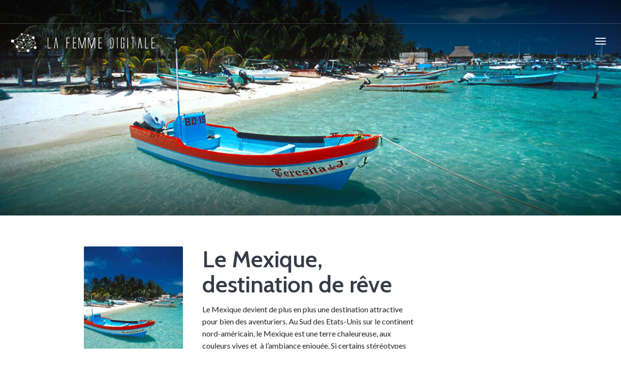

--- FILE ---
content_type: text/html; charset=UTF-8
request_url: http://www.lafemmedigitale.fr/le-mexique-destination-de-reve/
body_size: 15722
content:
<!DOCTYPE html>
<html lang="fr-FR" >
<head>
	<meta charset="UTF-8">
	<meta http-equiv="X-UA-Compatible" content="IE=edge">
	<meta name="viewport" content="width=device-width, initial-scale=1">
	<title>Le Mexique, destination de rêve &#8211; La Femme Digitale</title>
<link data-rocket-prefetch href="https://fonts.googleapis.com" rel="dns-prefetch">
<link data-rocket-preload as="style" href="https://fonts.googleapis.com/css?family=Lato%3A400%2C400italic%2C700%2C700italic%7CCabin%3A600%2C600italic%2C400%2C400italic%2C700%2C700italic&#038;subset=latin%2Clatin-ext&#038;display=swap" rel="preload">
<link href="https://fonts.googleapis.com/css?family=Lato%3A400%2C400italic%2C700%2C700italic%7CCabin%3A600%2C600italic%2C400%2C400italic%2C700%2C700italic&#038;subset=latin%2Clatin-ext&#038;display=swap" media="print" onload="this.media=&#039;all&#039;" rel="stylesheet">
<noscript data-wpr-hosted-gf-parameters=""><link rel="stylesheet" href="https://fonts.googleapis.com/css?family=Lato%3A400%2C400italic%2C700%2C700italic%7CCabin%3A600%2C600italic%2C400%2C400italic%2C700%2C700italic&#038;subset=latin%2Clatin-ext&#038;display=swap"></noscript>
<style id="rocket-critical-css">ul{box-sizing:border-box}.entry-content{counter-reset:footnotes}:root{--wp--preset--font-size--normal:16px;--wp--preset--font-size--huge:42px}html{font-family:sans-serif;-ms-text-size-adjust:100%;-webkit-text-size-adjust:100%}body{margin:0}article,figure,header,nav,section{display:block}a{background:transparent}abbr[title]{border-bottom:1px dotted}h1{font-size:2em;margin:0.67em 0}small{font-size:80%}img{border:0}figure{margin:1em 40px}button,input{color:inherit;font:inherit;margin:0}button{overflow:visible}button{text-transform:none}button{-webkit-appearance:button}button::-moz-focus-inner,input::-moz-focus-inner{border:0;padding:0}input{line-height:normal}*{-webkit-box-sizing:border-box;-moz-box-sizing:border-box;box-sizing:border-box}*:before,*:after{-webkit-box-sizing:border-box;-moz-box-sizing:border-box;box-sizing:border-box}html{font-size:10px}body{font-family:Lato,"Helvetica Neue",Helvetica,Arial,sans-serif;font-size:16px;line-height:1.6;color:#222324;background-color:#ffffff}input,button{font-family:inherit;font-size:inherit;line-height:inherit}a{color:#0db4ff;text-decoration:none}figure{margin:0}img{vertical-align:middle}h1,h2{font-family:Cabin;font-weight:600;line-height:1.1;color:#363c48}h1,h2{margin-top:26px;margin-bottom:13px}h1{font-size:54px}h2{font-size:38px}p{margin:0 0 13px}small{font-size:87%}ul{margin-top:0;margin-bottom:13px}ul ul{margin-bottom:0}abbr[title]{border-bottom:1px dotted #95979c}.container{margin-right:auto;margin-left:auto;padding-left:20px;padding-right:20px}@media (min-width:768px){.container{width:751px}}@media (min-width:992px){.container{width:974px}}@media (min-width:1300px){.container{width:1280px}}.container-fluid{margin-right:auto;margin-left:auto;padding-left:20px;padding-right:20px}.row{margin-left:-20px;margin-right:-20px}.col-md-3,.col-sm-4,.col-md-6,.col-sm-8,.col-xs-12{position:relative;min-height:1px;padding-left:20px;padding-right:20px}.col-xs-12{float:left}.col-xs-12{width:100%}@media (min-width:768px){.col-sm-4,.col-sm-8{float:left}.col-sm-8{width:66.66666667%}.col-sm-4{width:33.33333333%}}@media (min-width:992px){.col-md-3,.col-md-6{float:left}.col-md-6{width:50%}.col-md-3{width:25%}.col-md-pull-6{right:50%}.col-md-push-3{left:25%}}label{display:inline-block;max-width:100%;margin-bottom:5px;font-weight:bold}input[type='text']{display:block;width:100%;height:44px;padding:8px 16px;font-size:16px;line-height:1.6;color:#6c6e73;background-color:#f5f6f6;background-image:none;border:1px solid #e9eaeb;border-radius:3px;-webkit-box-shadow:inset 0 1px 1px rgba(0,0,0,0.075);box-shadow:inset 0 1px 1px rgba(0,0,0,0.075)}button{display:inline-block;margin-bottom:0;font-weight:normal;text-align:center;vertical-align:middle;background-image:none;border:1px solid transparent;white-space:nowrap;padding:8px 16px;font-size:16px;line-height:1.6;border-radius:3px}.collapse{display:none}.caret{display:inline-block;width:0;height:0;margin-left:2px;vertical-align:middle;border-top:4px solid;border-right:4px solid transparent;border-left:4px solid transparent}.dropdown{position:relative}.dropdown-menu{position:absolute;top:100%;left:0;z-index:1000;display:none;float:left;min-width:160px;padding:5px 0;margin:2px 0 0;list-style:none;font-size:16px;text-align:left;background-color:#ffffff;border:1px solid #cccccc;border:1px solid rgba(0,0,0,0.15);border-radius:3px;-webkit-box-shadow:0 6px 12px rgba(0,0,0,0.175);box-shadow:0 6px 12px rgba(0,0,0,0.175);background-clip:padding-box}.dropdown-menu>li>a{display:block;padding:3px 20px;clear:both;font-weight:normal;line-height:1.6;color:#555555;white-space:nowrap}@media (min-width:768px){.navbar-right .dropdown-menu{left:auto;right:0}}.nav{margin-bottom:0;padding-left:0;list-style:none}.nav>li{position:relative;display:block}.nav>li>a{position:relative;display:block;padding:8px 16px}.navbar{position:relative;min-height:72px;margin-bottom:26px;border:1px solid transparent}@media (min-width:768px){.navbar{border-radius:3px}}@media (min-width:768px){.navbar-header{float:left}}.navbar-collapse{overflow-x:visible;padding-right:20px;padding-left:20px;border-top:1px solid transparent;box-shadow:inset 0 1px 0 rgba(255,255,255,0.1);-webkit-overflow-scrolling:touch}@media (min-width:768px){.navbar-collapse{width:auto;border-top:0;box-shadow:none}.navbar-collapse.collapse{display:block!important;height:auto!important;padding-bottom:0;overflow:visible!important}.navbar-fixed-top .navbar-collapse{padding-left:0;padding-right:0}}.navbar-fixed-top .navbar-collapse{max-height:340px}@media (max-width:480px) and (orientation:landscape){.navbar-fixed-top .navbar-collapse{max-height:200px}}.container-fluid>.navbar-header,.container-fluid>.navbar-collapse{margin-right:-20px;margin-left:-20px}@media (min-width:768px){.container-fluid>.navbar-header,.container-fluid>.navbar-collapse{margin-right:0;margin-left:0}}.navbar-fixed-top{position:fixed;right:0;left:0;z-index:1030;-webkit-transform:translate3d(0,0,0);transform:translate3d(0,0,0)}@media (min-width:768px){.navbar-fixed-top{border-radius:0}}.navbar-fixed-top{top:0;border-width:0 0 1px}.navbar-brand{float:left;padding:23px 20px;font-size:20px;line-height:26px;height:72px}@media (min-width:768px){.navbar>.container-fluid .navbar-brand{margin-left:-20px}}.navbar-toggle{position:relative;float:right;margin-right:20px;padding:9px 10px;margin-top:19px;margin-bottom:19px;background-color:transparent;background-image:none;border:1px solid transparent;border-radius:3px}.navbar-toggle .icon-bar{display:block;width:22px;height:2px;border-radius:1px}.navbar-toggle .icon-bar+.icon-bar{margin-top:4px}@media (min-width:768px){.navbar-toggle{display:none}}.navbar-nav{margin:11.5px -20px}.navbar-nav>li>a{padding-top:10px;padding-bottom:10px;line-height:26px}@media (min-width:768px){.navbar-nav{float:left;margin:0}.navbar-nav>li{float:left}.navbar-nav>li>a{padding-top:23px;padding-bottom:23px}.navbar-nav.navbar-right:last-child{margin-right:-20px}}@media (min-width:768px){.navbar-right{float:right!important}}.navbar-nav>li>.dropdown-menu{margin-top:0;border-top-right-radius:0;border-top-left-radius:0}.navbar-default{background-color:#363c48;border-color:#20242b}.navbar-default .navbar-brand{color:#ffffff}.navbar-default .navbar-nav>li>a{color:#ffffff}.navbar-default .navbar-toggle{border-color:transparent}.navbar-default .navbar-toggle .icon-bar{background-color:#ffffff}.navbar-default .navbar-collapse{border-color:#20242b}.well{min-height:20px;padding:19px;margin-bottom:20px;background-color:#e9eaeb;border:1px solid #d7d8d9;border-radius:3px;-webkit-box-shadow:inset 0 1px 1px rgba(0,0,0,0.05);box-shadow:inset 0 1px 1px rgba(0,0,0,0.05)}.well-sm{padding:9px;border-radius:2px}.clearfix:before,.clearfix:after,.container:before,.container:after,.container-fluid:before,.container-fluid:after,.row:before,.row:after,.nav:before,.nav:after,.navbar:before,.navbar:after,.navbar-header:before,.navbar-header:after,.navbar-collapse:before,.navbar-collapse:after{content:" ";display:table}.clearfix:after,.container:after,.container-fluid:after,.row:after,.nav:after,.navbar:after,.navbar-header:after,.navbar-collapse:after{clear:both}@-ms-viewport{width:device-width}.bg-overlay{background:-moz-linear-gradient(top,rgba(0,0,0,0.5) 0,rgba(0,0,0,0) 25%,rgba(0,0,0,0) 70%,rgba(0,0,0,0.6) 100%);background:-webkit-gradient(linear,left top,left bottom,color-stop(0,rgba(0,0,0,0.5)),color-stop(25%,rgba(0,0,0,0)),color-stop(70%,rgba(0,0,0,0)),color-stop(100%,rgba(0,0,0,0.6)));background:-webkit-linear-gradient(top,rgba(0,0,0,0.5) 0,rgba(0,0,0,0) 25%,rgba(0,0,0,0) 70%,rgba(0,0,0,0.6) 100%);background:-o-linear-gradient(top,rgba(0,0,0,0.5) 0,rgba(0,0,0,0) 25%,rgba(0,0,0,0) 70%,rgba(0,0,0,0.6) 100%);background:-ms-linear-gradient(top,rgba(0,0,0,0.5) 0,rgba(0,0,0,0) 25%,rgba(0,0,0,0) 70%,rgba(0,0,0,0.6) 100%);background:linear-gradient(to bottom,rgba(0,0,0,0.5) 0,rgba(0,0,0,0) 25%,rgba(0,0,0,0) 70%,rgba(0,0,0,0.6) 100%);filter:progid:DXImageTransform.Microsoft.gradient(startColorstr='#80000000', endColorstr='#99000000', GradientType=0)}@media (min-width:768px){.navbar-wrapper .navbar{margin-top:20px}}.navbar-wrapper .navbar-fixed-top{margin-top:0}#MainMenu.navbar{top:0}body:not([class*='no-hero-image']) #MainMenu.navbar{background:rgba(0,0,0,0.26)}#MainMenu.navbar #navbar-main .navbar-nav>li>a{border-top:solid 2px transparent}@media (max-width:991px){#MainMenu.navbar .navbar-brand{max-width:75%}}#MainMenu .navbar-extra-top{font-size:14px;border-bottom:1px solid rgba(255,255,255,0.2)}@media (max-width:991px){#MainMenu .navbar-extra-top{display:none;height:0;border-bottom:0}}#MainMenu .navbar-extra-top>.navbar{min-height:48px;border-width:1px;margin-top:0;margin-bottom:0}.card{background:white;border-radius:2px;overflow:hidden;-webkit-box-shadow:0 1px 3px rgba(0,0,0,0.15);box-shadow:0 1px 3px rgba(0,0,0,0.15)}h1.entry-title{margin-top:0;font-size:4rem}@media (min-width:768px){h1.entry-title{font-size:6rem}}.icon-meta{padding:2rem 0 0 4rem;line-height:1.25}.pager .meta-nav-title,.pager .meta-nav-img{display:none}.main{padding-top:4rem;padding-bottom:3rem}@media (min-width:768px){.main{padding-top:8rem;padding-bottom:7rem}}.hero{color:#fff;position:relative;background-color:#6c6e73;background-position:center;background-size:cover;background-repeat:no-repeat}.hero .container{padding-top:0;height:320px}@media (min-width:768px){.hero .container{padding-top:43%;height:640px}}.small-hero.hero .container{max-height:280px;padding-top:0}@media (min-width:768px){.small-hero.hero .container{max-height:445px}}.hero .intro-wrap{position:absolute;bottom:3rem;max-width:711px;padding-right:20px}@media (min-width:992px){.hero .intro-wrap{max-width:934px}}@media (min-width:1300px){.hero .intro-wrap{max-width:1240px}}@media (min-width:768px){.hero .intro-wrap{bottom:5rem;padding-right:0}}body.single-post .entry-thumbnail{margin-bottom:3rem}html{font-size:8px}body{-webkit-font-smoothing:antialiased}.container-fluid{max-width:1280px}.navbar{text-shadow:none;border:none}.navbar-brand{font-size:27px;font-weight:300;padding:16px 20px;line-height:40px}.navbar-brand img{max-height:40px;width:auto!important;height:auto!important;vertical-align:middle}.navbar .navbar-collapse{border-top-color:rgba(0,0,0,0.2);-webkit-box-shadow:none;box-shadow:none}.navbar .dropdown-menu{border:none;min-width:22rem}.navbar .dropdown-menu>li>a{background-color:transparent;font-size:14px;white-space:normal}.navbar-toggle{-webkit-box-shadow:none;box-shadow:none}.navbar-default .dropdown-menu{background-color:#2b3039}.navbar-default .dropdown-menu>li>a{color:#ffffff}@media (min-width:768px){.navbar-right>li .dropdown-menu{left:0}}div:not([class*='navbar-wrapper'])>.navbar{min-height:58px;border-width:1px}.navbar .dropdown-toggle .caret{display:none}.navbar .dropdown-toggle:after{position:relative;display:inline-block;content:" ";width:0;height:0;border-color:transparent;border-style:solid;border-width:4px 4px 0 4px;border-top-color:#ffffff;margin:11px 0 0 4px;left:4px;top:-4px}button{border:none;text-shadow:none;padding-bottom:10px;-webkit-box-shadow:inset 0 -3px 0 rgba(0,0,0,0.2);box-shadow:inset 0 -3px 0 rgba(0,0,0,0.2)}p{margin:0 0 20.8px}img{max-width:100%;height:auto}label{font-size:14px;font-weight:normal}input[type='text'],input[type='text']{-webkit-box-shadow:inset 0 1px 1px rgba(0,0,0,0.035);box-shadow:inset 0 1px 1px rgba(0,0,0,0.035)}.dropdown-menu{-webkit-box-shadow:0 7px 10px rgba(0,0,0,0.2);box-shadow:0 7px 10px rgba(0,0,0,0.2)}.dropdown-menu{padding:0;margin-top:0;font-size:14px}.dropdown-menu>li>a{padding:8px 16px}@media (max-width:1299px){#MainMenu .container-fluid{max-width:1299px}.navbar>.container-fluid.collapse-md .navbar-brand{margin-left:0}.collapse-md.container-fluid>.navbar-header,.collapse-md.container-fluid>.navbar-collapse{margin-left:-20px;margin-right:-20px}.collapse-md .navbar-header{float:none}.collapse-md .navbar-right{float:none!important}.collapse-md .navbar-toggle{display:block}.collapse-md .navbar-collapse{border-top:1px solid transparent;box-shadow:inset 0 1px 0 rgba(255,255,255,0.1)}.collapse-md .navbar-collapse.collapse{display:none!important}#MainMenu .collapse-md .navbar-collapse{background:#363c48}.collapse-md .navbar-nav{float:none!important;margin-top:7.5px}.collapse-md .navbar-nav>li{float:none}.collapse-md .navbar-nav,.collapse-md .navbar-nav>li>a{padding-top:10px;padding-bottom:10px}}img[class*="wp-image-"]{margin-top:1rem;margin-bottom:1rem}.hentry{margin:0 0 1.5em}.form-allowed-tags-wrapper{display:none}</style><link rel="preload" data-rocket-preload as="image" href="http://www.lafemmedigitale.fr/wp-content/uploads/2016/10/Les-sites-touristiques-majeurs-mexique.jpg" fetchpriority="high">
	<link rel="profile" href="http://gmpg.org/xfn/11">
	<link rel="pingback" href="http://www.lafemmedigitale.fr/xmlrpc.php">
	<link rel="shortcut icon" href="http://www.lafemmedigitale.fr/wp-content/uploads/2016/10/favicon-lafemmedigitale.jpg">
	<link rel="apple-touch-icon-precomposed" href="">
	<meta name='robots' content='index, follow, max-image-preview:large, max-snippet:-1, max-video-preview:-1' />

	<!-- This site is optimized with the Yoast SEO plugin v26.7 - https://yoast.com/wordpress/plugins/seo/ -->
	<link rel="canonical" href="http://www.lafemmedigitale.fr/le-mexique-destination-de-reve/" />
	<meta property="og:locale" content="fr_FR" />
	<meta property="og:type" content="article" />
	<meta property="og:title" content="Le Mexique, destination de rêve &#8211; La Femme Digitale" />
	<meta property="og:description" content="Le Mexique devient de plus en plus une destination attractive pour bien des aventuriers. Au Sud des Etats-Unis sur le continent nord-américain, le Mexique est une terre chaleureuse, aux couleurs vives et  à l’ambiance enjouée. Si certains stéréotypes sont avérés, tels que les spécialités culinaires au goût qui réveillera les papilles les plus endormies, ou encore les grandes plages dont &hellip;" />
	<meta property="og:url" content="http://www.lafemmedigitale.fr/le-mexique-destination-de-reve/" />
	<meta property="og:site_name" content="La Femme Digitale" />
	<meta property="article:published_time" content="2016-09-09T17:00:18+00:00" />
	<meta property="article:modified_time" content="2016-10-13T09:43:02+00:00" />
	<meta property="og:image" content="http://www.lafemmedigitale.fr/wp-content/uploads/2016/10/Les-sites-touristiques-majeurs-mexique.jpg" />
	<meta property="og:image:width" content="1200" />
	<meta property="og:image:height" content="815" />
	<meta property="og:image:type" content="image/jpeg" />
	<meta name="author" content="admin" />
	<meta name="twitter:card" content="summary_large_image" />
	<meta name="twitter:label1" content="Écrit par" />
	<meta name="twitter:data1" content="admin" />
	<meta name="twitter:label2" content="Durée de lecture estimée" />
	<meta name="twitter:data2" content="3 minutes" />
	<script type="application/ld+json" class="yoast-schema-graph">{"@context":"https://schema.org","@graph":[{"@type":"Article","@id":"http://www.lafemmedigitale.fr/le-mexique-destination-de-reve/#article","isPartOf":{"@id":"http://www.lafemmedigitale.fr/le-mexique-destination-de-reve/"},"author":{"name":"admin","@id":"http://www.lafemmedigitale.fr/#/schema/person/0b98ba8462b5955f7c8e64be5c09febb"},"headline":"Le Mexique, destination de rêve","datePublished":"2016-09-09T17:00:18+00:00","dateModified":"2016-10-13T09:43:02+00:00","mainEntityOfPage":{"@id":"http://www.lafemmedigitale.fr/le-mexique-destination-de-reve/"},"wordCount":616,"commentCount":0,"image":{"@id":"http://www.lafemmedigitale.fr/le-mexique-destination-de-reve/#primaryimage"},"thumbnailUrl":"http://www.lafemmedigitale.fr/wp-content/uploads/2016/10/Les-sites-touristiques-majeurs-mexique.jpg","articleSection":["Mexique"],"inLanguage":"fr-FR","potentialAction":[{"@type":"CommentAction","name":"Comment","target":["http://www.lafemmedigitale.fr/le-mexique-destination-de-reve/#respond"]}]},{"@type":"WebPage","@id":"http://www.lafemmedigitale.fr/le-mexique-destination-de-reve/","url":"http://www.lafemmedigitale.fr/le-mexique-destination-de-reve/","name":"Le Mexique, destination de rêve &#8211; La Femme Digitale","isPartOf":{"@id":"http://www.lafemmedigitale.fr/#website"},"primaryImageOfPage":{"@id":"http://www.lafemmedigitale.fr/le-mexique-destination-de-reve/#primaryimage"},"image":{"@id":"http://www.lafemmedigitale.fr/le-mexique-destination-de-reve/#primaryimage"},"thumbnailUrl":"http://www.lafemmedigitale.fr/wp-content/uploads/2016/10/Les-sites-touristiques-majeurs-mexique.jpg","datePublished":"2016-09-09T17:00:18+00:00","dateModified":"2016-10-13T09:43:02+00:00","author":{"@id":"http://www.lafemmedigitale.fr/#/schema/person/0b98ba8462b5955f7c8e64be5c09febb"},"breadcrumb":{"@id":"http://www.lafemmedigitale.fr/le-mexique-destination-de-reve/#breadcrumb"},"inLanguage":"fr-FR","potentialAction":[{"@type":"ReadAction","target":["http://www.lafemmedigitale.fr/le-mexique-destination-de-reve/"]}]},{"@type":"ImageObject","inLanguage":"fr-FR","@id":"http://www.lafemmedigitale.fr/le-mexique-destination-de-reve/#primaryimage","url":"http://www.lafemmedigitale.fr/wp-content/uploads/2016/10/Les-sites-touristiques-majeurs-mexique.jpg","contentUrl":"http://www.lafemmedigitale.fr/wp-content/uploads/2016/10/Les-sites-touristiques-majeurs-mexique.jpg","width":1200,"height":815,"caption":"les-sites-touristiques-majeurs-mexique"},{"@type":"BreadcrumbList","@id":"http://www.lafemmedigitale.fr/le-mexique-destination-de-reve/#breadcrumb","itemListElement":[{"@type":"ListItem","position":1,"name":"Accueil","item":"http://www.lafemmedigitale.fr/"},{"@type":"ListItem","position":2,"name":"Le Mexique, destination de rêve"}]},{"@type":"WebSite","@id":"http://www.lafemmedigitale.fr/#website","url":"http://www.lafemmedigitale.fr/","name":"La Femme Digitale","description":"Une femme. Un blog. Des voyages...","potentialAction":[{"@type":"SearchAction","target":{"@type":"EntryPoint","urlTemplate":"http://www.lafemmedigitale.fr/?s={search_term_string}"},"query-input":{"@type":"PropertyValueSpecification","valueRequired":true,"valueName":"search_term_string"}}],"inLanguage":"fr-FR"},{"@type":"Person","@id":"http://www.lafemmedigitale.fr/#/schema/person/0b98ba8462b5955f7c8e64be5c09febb","name":"admin","image":{"@type":"ImageObject","inLanguage":"fr-FR","@id":"http://www.lafemmedigitale.fr/#/schema/person/image/","url":"https://secure.gravatar.com/avatar/1d0f38270dbbebe841236e009c1e5e7070c1f664b213662987999ebe5bb62aa7?s=96&d=mm&r=g","contentUrl":"https://secure.gravatar.com/avatar/1d0f38270dbbebe841236e009c1e5e7070c1f664b213662987999ebe5bb62aa7?s=96&d=mm&r=g","caption":"admin"}}]}</script>
	<!-- / Yoast SEO plugin. -->


<link rel='dns-prefetch' href='//cdnjs.cloudflare.com' />
<link rel='dns-prefetch' href='//fonts.googleapis.com' />
<link href='https://fonts.gstatic.com' crossorigin rel='preconnect' />
<link rel="alternate" type="application/rss+xml" title="La Femme Digitale &raquo; Flux" href="http://www.lafemmedigitale.fr/feed/" />
<link rel="alternate" type="application/rss+xml" title="La Femme Digitale &raquo; Flux des commentaires" href="http://www.lafemmedigitale.fr/comments/feed/" />
<link rel="alternate" type="application/rss+xml" title="La Femme Digitale &raquo; Le Mexique, destination de rêve Flux des commentaires" href="http://www.lafemmedigitale.fr/le-mexique-destination-de-reve/feed/" />
<link rel="alternate" type="application/json+oembed" href="http://www.lafemmedigitale.fr/wp-json/oembed/1.0/embed?url=http%3A%2F%2Fwww.lafemmedigitale.fr%2Fle-mexique-destination-de-reve%2F" />
<link rel="alternate" type="text/xml+oembed" href="http://www.lafemmedigitale.fr/wp-json/oembed/1.0/embed?url=http%3A%2F%2Fwww.lafemmedigitale.fr%2Fle-mexique-destination-de-reve%2F&#038;format=xml" />
<style id='wp-img-auto-sizes-contain-inline-css' type='text/css'>
img:is([sizes=auto i],[sizes^="auto," i]){contain-intrinsic-size:3000px 1500px}
/*# sourceURL=wp-img-auto-sizes-contain-inline-css */
</style>
<link data-minify="1" rel='preload'  href='http://www.lafemmedigitale.fr/wp-content/cache/min/1/wp-content/plugins/destinations/assets/css/destinations-font.css?ver=1718688652' data-rocket-async="style" as="style" onload="this.onload=null;this.rel='stylesheet'" onerror="this.removeAttribute('data-rocket-async')"  type='text/css' media='all' />
<link data-minify="1" rel='preload'  href='http://www.lafemmedigitale.fr/wp-content/cache/min/1/wp-content/plugins/destinations/assets/css/destinations.css?ver=1718688652' data-rocket-async="style" as="style" onload="this.onload=null;this.rel='stylesheet'" onerror="this.removeAttribute('data-rocket-async')"  type='text/css' media='all' />
<link data-minify="1" rel='preload'  href='http://www.lafemmedigitale.fr/wp-content/cache/min/1/ajax/libs/font-awesome/4.7.0/css/font-awesome.min.css?ver=1718688652' data-rocket-async="style" as="style" onload="this.onload=null;this.rel='stylesheet'" onerror="this.removeAttribute('data-rocket-async')"  type='text/css' media='all' />
<style id='wp-emoji-styles-inline-css' type='text/css'>

	img.wp-smiley, img.emoji {
		display: inline !important;
		border: none !important;
		box-shadow: none !important;
		height: 1em !important;
		width: 1em !important;
		margin: 0 0.07em !important;
		vertical-align: -0.1em !important;
		background: none !important;
		padding: 0 !important;
	}
/*# sourceURL=wp-emoji-styles-inline-css */
</style>
<style id='wp-block-library-inline-css' type='text/css'>
:root{--wp-block-synced-color:#7a00df;--wp-block-synced-color--rgb:122,0,223;--wp-bound-block-color:var(--wp-block-synced-color);--wp-editor-canvas-background:#ddd;--wp-admin-theme-color:#007cba;--wp-admin-theme-color--rgb:0,124,186;--wp-admin-theme-color-darker-10:#006ba1;--wp-admin-theme-color-darker-10--rgb:0,107,160.5;--wp-admin-theme-color-darker-20:#005a87;--wp-admin-theme-color-darker-20--rgb:0,90,135;--wp-admin-border-width-focus:2px}@media (min-resolution:192dpi){:root{--wp-admin-border-width-focus:1.5px}}.wp-element-button{cursor:pointer}:root .has-very-light-gray-background-color{background-color:#eee}:root .has-very-dark-gray-background-color{background-color:#313131}:root .has-very-light-gray-color{color:#eee}:root .has-very-dark-gray-color{color:#313131}:root .has-vivid-green-cyan-to-vivid-cyan-blue-gradient-background{background:linear-gradient(135deg,#00d084,#0693e3)}:root .has-purple-crush-gradient-background{background:linear-gradient(135deg,#34e2e4,#4721fb 50%,#ab1dfe)}:root .has-hazy-dawn-gradient-background{background:linear-gradient(135deg,#faaca8,#dad0ec)}:root .has-subdued-olive-gradient-background{background:linear-gradient(135deg,#fafae1,#67a671)}:root .has-atomic-cream-gradient-background{background:linear-gradient(135deg,#fdd79a,#004a59)}:root .has-nightshade-gradient-background{background:linear-gradient(135deg,#330968,#31cdcf)}:root .has-midnight-gradient-background{background:linear-gradient(135deg,#020381,#2874fc)}:root{--wp--preset--font-size--normal:16px;--wp--preset--font-size--huge:42px}.has-regular-font-size{font-size:1em}.has-larger-font-size{font-size:2.625em}.has-normal-font-size{font-size:var(--wp--preset--font-size--normal)}.has-huge-font-size{font-size:var(--wp--preset--font-size--huge)}.has-text-align-center{text-align:center}.has-text-align-left{text-align:left}.has-text-align-right{text-align:right}.has-fit-text{white-space:nowrap!important}#end-resizable-editor-section{display:none}.aligncenter{clear:both}.items-justified-left{justify-content:flex-start}.items-justified-center{justify-content:center}.items-justified-right{justify-content:flex-end}.items-justified-space-between{justify-content:space-between}.screen-reader-text{border:0;clip-path:inset(50%);height:1px;margin:-1px;overflow:hidden;padding:0;position:absolute;width:1px;word-wrap:normal!important}.screen-reader-text:focus{background-color:#ddd;clip-path:none;color:#444;display:block;font-size:1em;height:auto;left:5px;line-height:normal;padding:15px 23px 14px;text-decoration:none;top:5px;width:auto;z-index:100000}html :where(.has-border-color){border-style:solid}html :where([style*=border-top-color]){border-top-style:solid}html :where([style*=border-right-color]){border-right-style:solid}html :where([style*=border-bottom-color]){border-bottom-style:solid}html :where([style*=border-left-color]){border-left-style:solid}html :where([style*=border-width]){border-style:solid}html :where([style*=border-top-width]){border-top-style:solid}html :where([style*=border-right-width]){border-right-style:solid}html :where([style*=border-bottom-width]){border-bottom-style:solid}html :where([style*=border-left-width]){border-left-style:solid}html :where(img[class*=wp-image-]){height:auto;max-width:100%}:where(figure){margin:0 0 1em}html :where(.is-position-sticky){--wp-admin--admin-bar--position-offset:var(--wp-admin--admin-bar--height,0px)}@media screen and (max-width:600px){html :where(.is-position-sticky){--wp-admin--admin-bar--position-offset:0px}}

/*# sourceURL=wp-block-library-inline-css */
</style><style id='global-styles-inline-css' type='text/css'>
:root{--wp--preset--aspect-ratio--square: 1;--wp--preset--aspect-ratio--4-3: 4/3;--wp--preset--aspect-ratio--3-4: 3/4;--wp--preset--aspect-ratio--3-2: 3/2;--wp--preset--aspect-ratio--2-3: 2/3;--wp--preset--aspect-ratio--16-9: 16/9;--wp--preset--aspect-ratio--9-16: 9/16;--wp--preset--color--black: #000000;--wp--preset--color--cyan-bluish-gray: #abb8c3;--wp--preset--color--white: #ffffff;--wp--preset--color--pale-pink: #f78da7;--wp--preset--color--vivid-red: #cf2e2e;--wp--preset--color--luminous-vivid-orange: #ff6900;--wp--preset--color--luminous-vivid-amber: #fcb900;--wp--preset--color--light-green-cyan: #7bdcb5;--wp--preset--color--vivid-green-cyan: #00d084;--wp--preset--color--pale-cyan-blue: #8ed1fc;--wp--preset--color--vivid-cyan-blue: #0693e3;--wp--preset--color--vivid-purple: #9b51e0;--wp--preset--gradient--vivid-cyan-blue-to-vivid-purple: linear-gradient(135deg,rgb(6,147,227) 0%,rgb(155,81,224) 100%);--wp--preset--gradient--light-green-cyan-to-vivid-green-cyan: linear-gradient(135deg,rgb(122,220,180) 0%,rgb(0,208,130) 100%);--wp--preset--gradient--luminous-vivid-amber-to-luminous-vivid-orange: linear-gradient(135deg,rgb(252,185,0) 0%,rgb(255,105,0) 100%);--wp--preset--gradient--luminous-vivid-orange-to-vivid-red: linear-gradient(135deg,rgb(255,105,0) 0%,rgb(207,46,46) 100%);--wp--preset--gradient--very-light-gray-to-cyan-bluish-gray: linear-gradient(135deg,rgb(238,238,238) 0%,rgb(169,184,195) 100%);--wp--preset--gradient--cool-to-warm-spectrum: linear-gradient(135deg,rgb(74,234,220) 0%,rgb(151,120,209) 20%,rgb(207,42,186) 40%,rgb(238,44,130) 60%,rgb(251,105,98) 80%,rgb(254,248,76) 100%);--wp--preset--gradient--blush-light-purple: linear-gradient(135deg,rgb(255,206,236) 0%,rgb(152,150,240) 100%);--wp--preset--gradient--blush-bordeaux: linear-gradient(135deg,rgb(254,205,165) 0%,rgb(254,45,45) 50%,rgb(107,0,62) 100%);--wp--preset--gradient--luminous-dusk: linear-gradient(135deg,rgb(255,203,112) 0%,rgb(199,81,192) 50%,rgb(65,88,208) 100%);--wp--preset--gradient--pale-ocean: linear-gradient(135deg,rgb(255,245,203) 0%,rgb(182,227,212) 50%,rgb(51,167,181) 100%);--wp--preset--gradient--electric-grass: linear-gradient(135deg,rgb(202,248,128) 0%,rgb(113,206,126) 100%);--wp--preset--gradient--midnight: linear-gradient(135deg,rgb(2,3,129) 0%,rgb(40,116,252) 100%);--wp--preset--font-size--small: 13px;--wp--preset--font-size--medium: 20px;--wp--preset--font-size--large: 36px;--wp--preset--font-size--x-large: 42px;--wp--preset--spacing--20: 0.44rem;--wp--preset--spacing--30: 0.67rem;--wp--preset--spacing--40: 1rem;--wp--preset--spacing--50: 1.5rem;--wp--preset--spacing--60: 2.25rem;--wp--preset--spacing--70: 3.38rem;--wp--preset--spacing--80: 5.06rem;--wp--preset--shadow--natural: 6px 6px 9px rgba(0, 0, 0, 0.2);--wp--preset--shadow--deep: 12px 12px 50px rgba(0, 0, 0, 0.4);--wp--preset--shadow--sharp: 6px 6px 0px rgba(0, 0, 0, 0.2);--wp--preset--shadow--outlined: 6px 6px 0px -3px rgb(255, 255, 255), 6px 6px rgb(0, 0, 0);--wp--preset--shadow--crisp: 6px 6px 0px rgb(0, 0, 0);}:where(.is-layout-flex){gap: 0.5em;}:where(.is-layout-grid){gap: 0.5em;}body .is-layout-flex{display: flex;}.is-layout-flex{flex-wrap: wrap;align-items: center;}.is-layout-flex > :is(*, div){margin: 0;}body .is-layout-grid{display: grid;}.is-layout-grid > :is(*, div){margin: 0;}:where(.wp-block-columns.is-layout-flex){gap: 2em;}:where(.wp-block-columns.is-layout-grid){gap: 2em;}:where(.wp-block-post-template.is-layout-flex){gap: 1.25em;}:where(.wp-block-post-template.is-layout-grid){gap: 1.25em;}.has-black-color{color: var(--wp--preset--color--black) !important;}.has-cyan-bluish-gray-color{color: var(--wp--preset--color--cyan-bluish-gray) !important;}.has-white-color{color: var(--wp--preset--color--white) !important;}.has-pale-pink-color{color: var(--wp--preset--color--pale-pink) !important;}.has-vivid-red-color{color: var(--wp--preset--color--vivid-red) !important;}.has-luminous-vivid-orange-color{color: var(--wp--preset--color--luminous-vivid-orange) !important;}.has-luminous-vivid-amber-color{color: var(--wp--preset--color--luminous-vivid-amber) !important;}.has-light-green-cyan-color{color: var(--wp--preset--color--light-green-cyan) !important;}.has-vivid-green-cyan-color{color: var(--wp--preset--color--vivid-green-cyan) !important;}.has-pale-cyan-blue-color{color: var(--wp--preset--color--pale-cyan-blue) !important;}.has-vivid-cyan-blue-color{color: var(--wp--preset--color--vivid-cyan-blue) !important;}.has-vivid-purple-color{color: var(--wp--preset--color--vivid-purple) !important;}.has-black-background-color{background-color: var(--wp--preset--color--black) !important;}.has-cyan-bluish-gray-background-color{background-color: var(--wp--preset--color--cyan-bluish-gray) !important;}.has-white-background-color{background-color: var(--wp--preset--color--white) !important;}.has-pale-pink-background-color{background-color: var(--wp--preset--color--pale-pink) !important;}.has-vivid-red-background-color{background-color: var(--wp--preset--color--vivid-red) !important;}.has-luminous-vivid-orange-background-color{background-color: var(--wp--preset--color--luminous-vivid-orange) !important;}.has-luminous-vivid-amber-background-color{background-color: var(--wp--preset--color--luminous-vivid-amber) !important;}.has-light-green-cyan-background-color{background-color: var(--wp--preset--color--light-green-cyan) !important;}.has-vivid-green-cyan-background-color{background-color: var(--wp--preset--color--vivid-green-cyan) !important;}.has-pale-cyan-blue-background-color{background-color: var(--wp--preset--color--pale-cyan-blue) !important;}.has-vivid-cyan-blue-background-color{background-color: var(--wp--preset--color--vivid-cyan-blue) !important;}.has-vivid-purple-background-color{background-color: var(--wp--preset--color--vivid-purple) !important;}.has-black-border-color{border-color: var(--wp--preset--color--black) !important;}.has-cyan-bluish-gray-border-color{border-color: var(--wp--preset--color--cyan-bluish-gray) !important;}.has-white-border-color{border-color: var(--wp--preset--color--white) !important;}.has-pale-pink-border-color{border-color: var(--wp--preset--color--pale-pink) !important;}.has-vivid-red-border-color{border-color: var(--wp--preset--color--vivid-red) !important;}.has-luminous-vivid-orange-border-color{border-color: var(--wp--preset--color--luminous-vivid-orange) !important;}.has-luminous-vivid-amber-border-color{border-color: var(--wp--preset--color--luminous-vivid-amber) !important;}.has-light-green-cyan-border-color{border-color: var(--wp--preset--color--light-green-cyan) !important;}.has-vivid-green-cyan-border-color{border-color: var(--wp--preset--color--vivid-green-cyan) !important;}.has-pale-cyan-blue-border-color{border-color: var(--wp--preset--color--pale-cyan-blue) !important;}.has-vivid-cyan-blue-border-color{border-color: var(--wp--preset--color--vivid-cyan-blue) !important;}.has-vivid-purple-border-color{border-color: var(--wp--preset--color--vivid-purple) !important;}.has-vivid-cyan-blue-to-vivid-purple-gradient-background{background: var(--wp--preset--gradient--vivid-cyan-blue-to-vivid-purple) !important;}.has-light-green-cyan-to-vivid-green-cyan-gradient-background{background: var(--wp--preset--gradient--light-green-cyan-to-vivid-green-cyan) !important;}.has-luminous-vivid-amber-to-luminous-vivid-orange-gradient-background{background: var(--wp--preset--gradient--luminous-vivid-amber-to-luminous-vivid-orange) !important;}.has-luminous-vivid-orange-to-vivid-red-gradient-background{background: var(--wp--preset--gradient--luminous-vivid-orange-to-vivid-red) !important;}.has-very-light-gray-to-cyan-bluish-gray-gradient-background{background: var(--wp--preset--gradient--very-light-gray-to-cyan-bluish-gray) !important;}.has-cool-to-warm-spectrum-gradient-background{background: var(--wp--preset--gradient--cool-to-warm-spectrum) !important;}.has-blush-light-purple-gradient-background{background: var(--wp--preset--gradient--blush-light-purple) !important;}.has-blush-bordeaux-gradient-background{background: var(--wp--preset--gradient--blush-bordeaux) !important;}.has-luminous-dusk-gradient-background{background: var(--wp--preset--gradient--luminous-dusk) !important;}.has-pale-ocean-gradient-background{background: var(--wp--preset--gradient--pale-ocean) !important;}.has-electric-grass-gradient-background{background: var(--wp--preset--gradient--electric-grass) !important;}.has-midnight-gradient-background{background: var(--wp--preset--gradient--midnight) !important;}.has-small-font-size{font-size: var(--wp--preset--font-size--small) !important;}.has-medium-font-size{font-size: var(--wp--preset--font-size--medium) !important;}.has-large-font-size{font-size: var(--wp--preset--font-size--large) !important;}.has-x-large-font-size{font-size: var(--wp--preset--font-size--x-large) !important;}
/*# sourceURL=global-styles-inline-css */
</style>

<style id='classic-theme-styles-inline-css' type='text/css'>
/*! This file is auto-generated */
.wp-block-button__link{color:#fff;background-color:#32373c;border-radius:9999px;box-shadow:none;text-decoration:none;padding:calc(.667em + 2px) calc(1.333em + 2px);font-size:1.125em}.wp-block-file__button{background:#32373c;color:#fff;text-decoration:none}
/*# sourceURL=/wp-includes/css/classic-themes.min.css */
</style>
<link data-minify="1" rel='preload'  href='http://www.lafemmedigitale.fr/wp-content/cache/min/1/wp-content/plugins/anti-spam/assets/css/admin-bar.css?ver=1718688652' data-rocket-async="style" as="style" onload="this.onload=null;this.rel='stylesheet'" onerror="this.removeAttribute('data-rocket-async')"  type='text/css' media='all' />
<link data-minify="1" rel='preload'  href='http://www.lafemmedigitale.fr/wp-content/cache/min/1/wp-content/themes/parallelus-go-explore/assets/css/owl-carousel.css?ver=1718688652' data-rocket-async="style" as="style" onload="this.onload=null;this.rel='stylesheet'" onerror="this.removeAttribute('data-rocket-async')"  type='text/css' media='all' />
<link data-minify="1" rel='preload'  href='http://www.lafemmedigitale.fr/wp-content/cache/min/1/wp-content/themes/parallelus-go-explore/assets/css/bootstrap.min.css?ver=1718688652' data-rocket-async="style" as="style" onload="this.onload=null;this.rel='stylesheet'" onerror="this.removeAttribute('data-rocket-async')"  type='text/css' media='all' />
<link data-minify="1" rel='preload'  href='http://www.lafemmedigitale.fr/wp-content/cache/min/1/wp-content/themes/parallelus-go-explore/style.css?ver=1718688652' data-rocket-async="style" as="style" onload="this.onload=null;this.rel='stylesheet'" onerror="this.removeAttribute('data-rocket-async')"  type='text/css' media='all' />
<style id='theme-style-inline-css' type='text/css'>
body { font-family: Lato;font-weight: 400;font-size: 16px; }h1, h2, h3, h4, h5, h6, .h1, .h2, .h3, .h4, .h5, .h6, .search-result .search-title, .widget-title { font-family: Cabin;font-weight: 600; }
/*# sourceURL=theme-style-inline-css */
</style>


<script type="text/javascript" src="http://www.lafemmedigitale.fr/wp-includes/js/jquery/jquery.min.js?ver=3.7.1" id="jquery-core-js"></script>


<link rel="https://api.w.org/" href="http://www.lafemmedigitale.fr/wp-json/" /><link rel="alternate" title="JSON" type="application/json" href="http://www.lafemmedigitale.fr/wp-json/wp/v2/posts/81" /><link rel="EditURI" type="application/rsd+xml" title="RSD" href="http://www.lafemmedigitale.fr/xmlrpc.php?rsd" />
<meta name="generator" content="WordPress 6.9" />
<link rel='shortlink' href='http://www.lafemmedigitale.fr/?p=81' />
<style type="text/css">.recentcomments a{display:inline !important;padding:0 !important;margin:0 !important;}</style><!-- All in one Favicon 4.8 --><link rel="icon" href="http://www.lafemmedigitale.fr/wp-content/uploads/2016/10/favicon-lafemmedigitale.jpg" type="image/png"/>
<link rel='canonical' href='http://www.lafemmedigitale.fr/le-mexique-destination-de-reve/' />
<noscript><style id="rocket-lazyload-nojs-css">.rll-youtube-player, [data-lazy-src]{display:none !important;}</style></noscript><script>
/*! loadCSS rel=preload polyfill. [c]2017 Filament Group, Inc. MIT License */
(function(w){"use strict";if(!w.loadCSS){w.loadCSS=function(){}}
var rp=loadCSS.relpreload={};rp.support=(function(){var ret;try{ret=w.document.createElement("link").relList.supports("preload")}catch(e){ret=!1}
return function(){return ret}})();rp.bindMediaToggle=function(link){var finalMedia=link.media||"all";function enableStylesheet(){link.media=finalMedia}
if(link.addEventListener){link.addEventListener("load",enableStylesheet)}else if(link.attachEvent){link.attachEvent("onload",enableStylesheet)}
setTimeout(function(){link.rel="stylesheet";link.media="only x"});setTimeout(enableStylesheet,3000)};rp.poly=function(){if(rp.support()){return}
var links=w.document.getElementsByTagName("link");for(var i=0;i<links.length;i++){var link=links[i];if(link.rel==="preload"&&link.getAttribute("as")==="style"&&!link.getAttribute("data-loadcss")){link.setAttribute("data-loadcss",!0);rp.bindMediaToggle(link)}}};if(!rp.support()){rp.poly();var run=w.setInterval(rp.poly,500);if(w.addEventListener){w.addEventListener("load",function(){rp.poly();w.clearInterval(run)})}else if(w.attachEvent){w.attachEvent("onload",function(){rp.poly();w.clearInterval(run)})}}
if(typeof exports!=="undefined"){exports.loadCSS=loadCSS}
else{w.loadCSS=loadCSS}}(typeof global!=="undefined"?global:this))
</script><style id="rocket-lazyrender-inline-css">[data-wpr-lazyrender] {content-visibility: auto;}</style><meta name="generator" content="WP Rocket 3.20.3" data-wpr-features="wpr_defer_js wpr_minify_concatenate_js wpr_async_css wpr_lazyload_images wpr_lazyload_iframes wpr_preconnect_external_domains wpr_automatic_lazy_rendering wpr_oci wpr_minify_css wpr_desktop" /></head>

<body class="wp-singular post-template-default single single-post postid-81 single-format-standard wp-theme-parallelus-go-explore">
	
	<div  id="top"></div>

	<!-- Navigation (main menu)
	================================================== -->
	<div class="navbar-wrapper">
		<header class="navbar navbar-default navbar-fixed-top" id="MainMenu" role="navigation">
			<div class="navbar-extra-top clearfix">
				<div class="navbar container-fluid">
										<div class="navbar-top-right">
											</div>
				</div>
			</div>
			
			<div class="container-fluid collapse-md" id="navbar-main-container">
				<div class="navbar-header">
					<a href="http://www.lafemmedigitale.fr/" title="La Femme Digitale" rel="home" class="navbar-brand">
						<img src="http://www.lafemmedigitale.fr/wp-content/uploads/2016/10/logo_lafemmedigitale.png" alt="La Femme Digitale">					</a>
					<button class="navbar-toggle" type="button" data-toggle="collapse" data-target="#navbar-main">
						<span class="icon-bar"></span>
						<span class="icon-bar"></span>
						<span class="icon-bar"></span>
					</button>
				</div>
				
				<nav class="navbar-collapse collapse" id="navbar-main">
					<ul id="menu-header" class="nav navbar-nav navbar-right"><li id="menu-item-125" class="menu-item menu-item-type-custom menu-item-object-custom menu-item-home menu-item-125"><a href="http://www.lafemmedigitale.fr/">Accueil</a></li>
<li id="menu-item-99" class="menu-item menu-item-type-taxonomy menu-item-object-category current-post-ancestor menu-item-has-children menu-item-99 dropdown show-on-hover"><a href="http://www.lafemmedigitale.fr/category/amerique-du-nord/" data-toggle="dropdown" class="dropdown-toggle" aria-haspopup="true">Amérique du nord <span class="caret"></span></a>
<ul role="menu" class=" dropdown-menu">
	<li id="menu-item-100" class="menu-item menu-item-type-taxonomy menu-item-object-category menu-item-100"><a href="http://www.lafemmedigitale.fr/category/amerique-du-nord/canada/">Canada</a></li>
	<li id="menu-item-101" class="menu-item menu-item-type-taxonomy menu-item-object-category menu-item-101"><a href="http://www.lafemmedigitale.fr/category/amerique-du-nord/cuba/">Cuba</a></li>
	<li id="menu-item-102" class="menu-item menu-item-type-taxonomy menu-item-object-category menu-item-102"><a href="http://www.lafemmedigitale.fr/category/amerique-du-nord/etats-unis/">Etats-Unis</a></li>
	<li id="menu-item-103" class="menu-item menu-item-type-taxonomy menu-item-object-category menu-item-103"><a href="http://www.lafemmedigitale.fr/category/amerique-du-nord/jamaique/">Jamaïque</a></li>
	<li id="menu-item-104" class="menu-item menu-item-type-taxonomy menu-item-object-category current-post-ancestor current-menu-parent current-post-parent menu-item-104"><a href="http://www.lafemmedigitale.fr/category/amerique-du-nord/mexique/">Mexique</a></li>
</ul>
</li>
<li id="menu-item-107" class="menu-item menu-item-type-taxonomy menu-item-object-category menu-item-has-children menu-item-107 dropdown show-on-hover"><a href="http://www.lafemmedigitale.fr/category/asie/" data-toggle="dropdown" class="dropdown-toggle" aria-haspopup="true">Asie <span class="caret"></span></a>
<ul role="menu" class=" dropdown-menu">
	<li id="menu-item-108" class="menu-item menu-item-type-taxonomy menu-item-object-category menu-item-108"><a href="http://www.lafemmedigitale.fr/category/asie/indonesie/">Indonésie</a></li>
	<li id="menu-item-109" class="menu-item menu-item-type-taxonomy menu-item-object-category menu-item-109"><a href="http://www.lafemmedigitale.fr/category/asie/liban/">Liban</a></li>
	<li id="menu-item-110" class="menu-item menu-item-type-taxonomy menu-item-object-category menu-item-110"><a href="http://www.lafemmedigitale.fr/category/asie/mongolie/">Mongolie</a></li>
	<li id="menu-item-112" class="menu-item menu-item-type-taxonomy menu-item-object-category menu-item-112"><a href="http://www.lafemmedigitale.fr/category/asie/thailande/">Thaïlande</a></li>
	<li id="menu-item-111" class="menu-item menu-item-type-taxonomy menu-item-object-category menu-item-111"><a href="http://www.lafemmedigitale.fr/category/asie/russie/">Russie</a></li>
</ul>
</li>
<li id="menu-item-105" class="menu-item menu-item-type-taxonomy menu-item-object-category menu-item-has-children menu-item-105 dropdown show-on-hover"><a href="http://www.lafemmedigitale.fr/category/amerique-du-sud/" data-toggle="dropdown" class="dropdown-toggle" aria-haspopup="true">Amérique du sud <span class="caret"></span></a>
<ul role="menu" class=" dropdown-menu">
	<li id="menu-item-106" class="menu-item menu-item-type-taxonomy menu-item-object-category menu-item-106"><a href="http://www.lafemmedigitale.fr/category/amerique-du-sud/argentine/">Argentine</a></li>
</ul>
</li>
<li id="menu-item-113" class="menu-item menu-item-type-taxonomy menu-item-object-category menu-item-has-children menu-item-113 dropdown show-on-hover"><a href="http://www.lafemmedigitale.fr/category/europe/" data-toggle="dropdown" class="dropdown-toggle" aria-haspopup="true">Europe <span class="caret"></span></a>
<ul role="menu" class=" dropdown-menu">
	<li id="menu-item-114" class="menu-item menu-item-type-taxonomy menu-item-object-category menu-item-114"><a href="http://www.lafemmedigitale.fr/category/europe/espagne/">Espagne</a></li>
	<li id="menu-item-144" class="menu-item menu-item-type-taxonomy menu-item-object-category menu-item-144"><a href="http://www.lafemmedigitale.fr/category/europe/france/">France</a></li>
	<li id="menu-item-149" class="menu-item menu-item-type-taxonomy menu-item-object-category menu-item-149"><a href="http://www.lafemmedigitale.fr/category/europe/pays-bas/">Pays-Bas</a></li>
</ul>
</li>
<li id="menu-item-115" class="menu-item menu-item-type-taxonomy menu-item-object-category menu-item-has-children menu-item-115 dropdown show-on-hover"><a href="http://www.lafemmedigitale.fr/category/oceanie/" data-toggle="dropdown" class="dropdown-toggle" aria-haspopup="true">Océanie <span class="caret"></span></a>
<ul role="menu" class=" dropdown-menu">
	<li id="menu-item-116" class="menu-item menu-item-type-taxonomy menu-item-object-category menu-item-116"><a href="http://www.lafemmedigitale.fr/category/oceanie/australie/">Australie</a></li>
	<li id="menu-item-117" class="menu-item menu-item-type-taxonomy menu-item-object-category menu-item-117"><a href="http://www.lafemmedigitale.fr/category/oceanie/nouvelle-zelande/">Nouvelle-Zélande</a></li>
</ul>
</li>
<li id="menu-item-124" class="menu-item menu-item-type-post_type menu-item-object-page menu-item-124"><a href="http://www.lafemmedigitale.fr/contact/">Contact</a></li>
</ul>				</nav>
			</div><!-- /.container-fluid -->
		</header>
	</div><!-- /.navbar-wrapper -->


	
<section  class="hero small-hero" style="background-color:#6c6e73;background-image:url(http://www.lafemmedigitale.fr/wp-content/uploads/2016/10/Les-sites-touristiques-majeurs-mexique.jpg);">
	
	<div class="bg-overlay" >
		<div class="container" style="" >

			<div class="intro-wrap">
						</div>
		</div>
	</div>
</section>


	<section  class="main container">	<div  id="content" class="row">
		
		
<div  class="col-sm-8 col-md-6 col-md-push-3">

	<article id="post-81" class="post-81 post type-post status-publish format-standard has-post-thumbnail hentry category-mexique">
		<header class="entry-header">
							<h1 class="entry-title">Le Mexique, destination de rêve</h1>
					</header><!-- .entry-header -->

		
		<div class="entry-content">
			<p>Le Mexique devient de plus en plus une destination attractive pour bien des aventuriers. Au Sud des Etats-Unis sur le continent nord-américain, le Mexique est une terre chaleureuse, aux couleurs vives et  à l’ambiance enjouée. Si certains stéréotypes sont avérés, tels que les spécialités culinaires au goût qui réveillera les papilles les plus endormies, ou encore les grandes plages dont la renommée n’est plus à faire, le Mexique est aussi beaucoup d’autres choses et il ne faudra pas s’arrêter à ça. L’exploration profonde du Mexique procure à chaque fois une sensation de liberté divine, tant les distances sont grandes et les paysages surprenants.</p>
<h2>Quelles villes visiter au Mexique ?</h2>
<p><img fetchpriority="high" decoding="async" class="alignnone size-large wp-image-84" src="http://www.lafemmedigitale.fr/wp-content/uploads/2016/10/cancun-mexique-1024x683.jpg" alt="cancun-mexique" width="1024" height="683" srcset="http://www.lafemmedigitale.fr/wp-content/uploads/2016/10/cancun-mexique-1024x683.jpg 1024w, http://www.lafemmedigitale.fr/wp-content/uploads/2016/10/cancun-mexique-300x200.jpg 300w, http://www.lafemmedigitale.fr/wp-content/uploads/2016/10/cancun-mexique-768x512.jpg 768w, http://www.lafemmedigitale.fr/wp-content/uploads/2016/10/cancun-mexique.jpg 1200w" sizes="(max-width: 1024px) 100vw, 1024px" /></p>
<p><em><u>Mexico</u></em> : c’est la ville la plus peuplée du Mexique, et aussi la capitale. Le centre historique de la ville est rempli de sites à visiter. De nombreux musées vous accueilleront et vous permettront d’apporter un regard différent sur le patrimoine du Mexique. Pour les gourmets et les gourmands, le marché de Xochimilco reste un incontournable.</p>
<p><em><u>Guadalajara</u></em> : la seconde ville la plus peuplée du Mexique a beaucoup à offrir, avec sa cathédrale, la Plaza de Armas, et beaucoup d’autres. Un peu à l’écart, Jalisco est l’un des meilleurs endroits du Mexique pour pouvoir observer la Voie Lactée et les étoiles. En haut de la montagne, la vue est imprenable et un panorama magnifique se découvrira.</p>
<p><em><u>Cancún</u></em> : située sur la péninsule de Yucatan, Cancún est une visite immanquable lorsque vous arrivez au Mexique. En plus d’être une plage paradisiaque avec des levers de soleil splendides, c’est aussi l’un des endroits du Mexique qui vous permettra de découvrir un petit pan de la culture maya.</p>
<h2>Découvrir la culture mexicaine</h2>
<p><img decoding="async" class="alignnone size-large wp-image-85" src="data:image/svg+xml,%3Csvg%20xmlns='http://www.w3.org/2000/svg'%20viewBox='0%200%201024%20683'%3E%3C/svg%3E" alt="fete-des-morts-mexique" width="1024" height="683" data-lazy-srcset="http://www.lafemmedigitale.fr/wp-content/uploads/2016/10/fete-des-morts-mexique-1024x683.jpg 1024w, http://www.lafemmedigitale.fr/wp-content/uploads/2016/10/fete-des-morts-mexique-300x200.jpg 300w, http://www.lafemmedigitale.fr/wp-content/uploads/2016/10/fete-des-morts-mexique-768x512.jpg 768w, http://www.lafemmedigitale.fr/wp-content/uploads/2016/10/fete-des-morts-mexique.jpg 1200w" data-lazy-sizes="(max-width: 1024px) 100vw, 1024px" data-lazy-src="http://www.lafemmedigitale.fr/wp-content/uploads/2016/10/fete-des-morts-mexique-1024x683.jpg" /><noscript><img decoding="async" class="alignnone size-large wp-image-85" src="http://www.lafemmedigitale.fr/wp-content/uploads/2016/10/fete-des-morts-mexique-1024x683.jpg" alt="fete-des-morts-mexique" width="1024" height="683" srcset="http://www.lafemmedigitale.fr/wp-content/uploads/2016/10/fete-des-morts-mexique-1024x683.jpg 1024w, http://www.lafemmedigitale.fr/wp-content/uploads/2016/10/fete-des-morts-mexique-300x200.jpg 300w, http://www.lafemmedigitale.fr/wp-content/uploads/2016/10/fete-des-morts-mexique-768x512.jpg 768w, http://www.lafemmedigitale.fr/wp-content/uploads/2016/10/fete-des-morts-mexique.jpg 1200w" sizes="(max-width: 1024px) 100vw, 1024px" /></noscript></p>
<p><em><u>La fête des Morts</u></em> : le jour de la fête des Morts est une célébration particulière au Mexique. Les gens sur rendent sur les tombes de leur proche et en font un événement festif. La fête a lieu le 1<sup>er</sup> et 2 novembre, et chacun fait des offrandes, décore sa maison, etc…</p>
<p><em><u>Les spécialités culinaires du Mexique</u></em> : en plus des incontournables tacos, fajitas, ainsi que du chili con corne, vous aurez l’occasion de découvrir, en voyageant au Mexique, des spécialités culinaires que trop peu connaissent. C’est le cas notamment des <em>ceviches</em>, la soupe de tortilla et encore <em>le pozole</em>. En bref, les spécialités culinaires mexicaines feront venir plus d’un voyageur dans ce beau pays qui a tant à offrir.</p>
<p><em><u>Patrimoine culturel</u></em> : le patrimoine culturel du Mexique est extrêmement riche, dû notamment à son histoire et à ses diverses influences. Si vous arrivez en plein milieu d’une feria, vous aurez l’occasion de découvrir de l’intérieur un monde complètement à part : courses de chevaux et autres activités mettent une ambiance folle. En plus, vous pourrez y découvrir la culture musicale du Mexique, et notamment des mariachis, groupes de musique au costume traditionnel. Cette liste est bien sûr loin d’être exhaustive.</p>
<p>Le Mexique est un pays aux grandes étendues, dont les villes éloignées partagent pourtant une même culture. Quand bien même vous pourrez évidemment noter des différences, vous aurez toujours une bonne ambiance lors des ferias et de la fête des morts, et vous serez accueillis chaleureusement par les populations locales, particulièrement si vous faîtes l’effort de vous rendre dans des petits villages. Le Mexique vous ouvre ses portes pour de nouvelles aventures toujours à couper le souffle…</p>
					</div><!-- .entry-content -->

		
	<div id="comments" class="comments-area">

	
	
	
		<div id="respond" class="comment-respond">
		<h3 id="reply-title" class="comment-reply-title">Leave a Reply <small><a rel="nofollow" id="cancel-comment-reply-link" href="/le-mexique-destination-de-reve/#respond" style="display:none;">Cancel Reply</a></small></h3><form action="http://www.lafemmedigitale.fr/wp-comments-post.php" method="post" id="commentform" class="comment-form"><p class="comment-notes"><span id="email-notes">Votre adresse e-mail ne sera pas publiée.</span> <span class="required-field-message">Les champs obligatoires sont indiqués avec <span class="required">*</span></span></p><p><textarea placeholder="Start typing..." id="comment" class="form-control" name="comment" cols="45" rows="8" aria-required="true"></textarea></p><div class="form-allowed-tags-wrapper"><p class="form-allowed-tags">You may use these <abbr title="HyperText Markup Language">HTML</abbr> tags and attributes:</p><div class="well well-sm"><small>&lt;a href=&quot;&quot; title=&quot;&quot;&gt; &lt;abbr title=&quot;&quot;&gt; &lt;acronym title=&quot;&quot;&gt; &lt;b&gt; &lt;blockquote cite=&quot;&quot;&gt; &lt;cite&gt; &lt;code&gt; &lt;del datetime=&quot;&quot;&gt; &lt;em&gt; &lt;i&gt; &lt;q cite=&quot;&quot;&gt; &lt;s&gt; &lt;strike&gt; &lt;strong&gt; </small></div></div><p class="comment-form-author"><label for="author">Nom <span class="required">*</span></label> <input id="author" name="author" type="text" value="" size="30" maxlength="245" autocomplete="name" required="required" /></p>
<p class="comment-form-email"><label for="email">E-mail <span class="required">*</span></label> <input id="email" name="email" type="text" value="" size="30" maxlength="100" aria-describedby="email-notes" autocomplete="email" required="required" /></p>
<p class="comment-form-url"><label for="url">Site web</label> <input id="url" name="url" type="text" value="" size="30" maxlength="200" autocomplete="url" /></p>
<p class="form-submit"><input name="submit" type="submit" id="commentsubmit" class="submit" value="Post Comment" /> <input type='hidden' name='comment_post_ID' value='81' id='comment_post_ID' />
<input type='hidden' name='comment_parent' id='comment_parent' value='0' />
</p><!-- Anti-spam plugin wordpress.org/plugins/anti-spam/ --><div class="wantispam-required-fields"><input type="hidden" name="wantispam_t" class="wantispam-control wantispam-control-t" value="1769187767" /><div class="wantispam-group wantispam-group-q" style="clear: both;">
					<label>Current ye@r <span class="required">*</span></label>
					<input type="hidden" name="wantispam_a" class="wantispam-control wantispam-control-a" value="2026" />
					<input type="text" name="wantispam_q" class="wantispam-control wantispam-control-q" value="7.4.0" autocomplete="off" />
				  </div>
<div class="wantispam-group wantispam-group-e" style="display: none;">
					<label>Leave this field empty</label>
					<input type="text" name="wantispam_e_email_url_website" class="wantispam-control wantispam-control-e" value="" autocomplete="off" />
				  </div>
</div><!--\End Anti-spam plugin --></form>	</div><!-- #respond -->
	
</div><!-- #comments -->

	</article><!-- #post-81 -->
</div>

<div  class="col-xs-12 col-sm-4 col-md-3 col-md-pull-6 blog-details-column">

				<figure class="entry-thumbnail card">
				<img width="600" height="800" src="http://www.lafemmedigitale.fr/wp-content/uploads/2016/10/Les-sites-touristiques-majeurs-mexique-600x800.jpg" class="attachment-blog size-blog wp-post-image" alt="les-sites-touristiques-majeurs-mexique" decoding="async" />			</figure><!-- .entry-thumbnail -->
			
	<div class="entry-meta">

		<span class="icon-meta">
			<span class="posted-on">
				<i class="fa fa-calendar"></i><span class="meta-item">9 septembre 2016</span>
			</span>
		</span>

		<div class="byline icon-meta">
			<i class="fa fa-user "></i><span class="author vcard meta-item"><a href="http://www.lafemmedigitale.fr/author/laurence/" title="Articles par admin" rel="author">admin</a></span>
		</div>

		<div class="comments-link icon-meta">
			<i class="fa fa-comments"></i><span class="meta-item"><a href="http://www.lafemmedigitale.fr/le-mexique-destination-de-reve/#respond"><span class="leave-reply">Comments</span></a></span>
		</div>

						<div class="cat-links icon-meta">
					<i class="fa fa-folder"></i><a href="http://www.lafemmedigitale.fr/category/amerique-du-nord/mexique/" rel="category tag">Mexique</a>				</div>
				
	</div>

		<nav role="navigation" id="nav-below" class="post-navigation">
		<h1 class="screen-reader-text">Post navigation</h1>
		<ul class="pager">

		<li class="nav-previous previous"><a href="http://www.lafemmedigitale.fr/decouverte-du-liban/" rel="prev"><span class="meta-nav"><i class="fa fa-angle-left"></i></span><span class="meta-nav-title">Le Liban, un pays à la diversité impressionnante</span><span class="meta-nav-img">http://www.lafemmedigitale.fr/wp-content/uploads/2016/10/beyrouth-capitale-liban-600x675.jpg</span></a></li><li class="nav-next next" data-title="%title"><a href="http://www.lafemmedigitale.fr/ancien-royaume-de-siam-la-thailande/" rel="next"><span class="meta-nav-title">Exploration de l’ancien royaume de Siam : la Thaïlande</span><span class="meta-nav-img">http://www.lafemmedigitale.fr/wp-content/uploads/2016/10/thailande-phuket-600x686.jpg</span><span class="meta-nav"><i class="fa fa-angle-right"></i></span></a></li>
		
		</ul>
	</nav><!-- #nav-below -->
	
	
</div><!-- /.blog-details-column -->

<div  class="sidebar col-xs-12 col-sm-4 col-md-3">	

	
<div class="sidebar-padder">
	</div><!-- close .sidebar-padder -->
</div><!-- /.sidebar -->

	</div><!-- / #content -->


	</section> <!-- /main container --> 


	
	<footer data-wpr-lazyrender="1" id="footer">
		
	</footer>

	
<script type="speculationrules">
{"prefetch":[{"source":"document","where":{"and":[{"href_matches":"/*"},{"not":{"href_matches":["/wp-*.php","/wp-admin/*","/wp-content/uploads/*","/wp-content/*","/wp-content/plugins/*","/wp-content/themes/parallelus-go-explore/*","/*\\?(.+)"]}},{"not":{"selector_matches":"a[rel~=\"nofollow\"]"}},{"not":{"selector_matches":".no-prefetch, .no-prefetch a"}}]},"eagerness":"conservative"}]}
</script>







 <script>window.lazyLoadOptions=[{elements_selector:"img[data-lazy-src],.rocket-lazyload,iframe[data-lazy-src]",data_src:"lazy-src",data_srcset:"lazy-srcset",data_sizes:"lazy-sizes",class_loading:"lazyloading",class_loaded:"lazyloaded",threshold:300,callback_loaded:function(element){if(element.tagName==="IFRAME"&&element.dataset.rocketLazyload=="fitvidscompatible"){if(element.classList.contains("lazyloaded")){if(typeof window.jQuery!="undefined"){if(jQuery.fn.fitVids){jQuery(element).parent().fitVids()}}}}}},{elements_selector:".rocket-lazyload",data_src:"lazy-src",data_srcset:"lazy-srcset",data_sizes:"lazy-sizes",class_loading:"lazyloading",class_loaded:"lazyloaded",threshold:300,}];window.addEventListener('LazyLoad::Initialized',function(e){var lazyLoadInstance=e.detail.instance;if(window.MutationObserver){var observer=new MutationObserver(function(mutations){var image_count=0;var iframe_count=0;var rocketlazy_count=0;mutations.forEach(function(mutation){for(var i=0;i<mutation.addedNodes.length;i++){if(typeof mutation.addedNodes[i].getElementsByTagName!=='function'){continue}
if(typeof mutation.addedNodes[i].getElementsByClassName!=='function'){continue}
images=mutation.addedNodes[i].getElementsByTagName('img');is_image=mutation.addedNodes[i].tagName=="IMG";iframes=mutation.addedNodes[i].getElementsByTagName('iframe');is_iframe=mutation.addedNodes[i].tagName=="IFRAME";rocket_lazy=mutation.addedNodes[i].getElementsByClassName('rocket-lazyload');image_count+=images.length;iframe_count+=iframes.length;rocketlazy_count+=rocket_lazy.length;if(is_image){image_count+=1}
if(is_iframe){iframe_count+=1}}});if(image_count>0||iframe_count>0||rocketlazy_count>0){lazyLoadInstance.update()}});var b=document.getElementsByTagName("body")[0];var config={childList:!0,subtree:!0};observer.observe(b,config)}},!1)</script><script data-no-minify="1" async src="http://www.lafemmedigitale.fr/wp-content/plugins/wp-rocket/assets/js/lazyload/17.8.3/lazyload.min.js"></script>
<script>"use strict";function wprRemoveCPCSS(){var preload_stylesheets=document.querySelectorAll('link[data-rocket-async="style"][rel="preload"]');if(preload_stylesheets&&0<preload_stylesheets.length)for(var stylesheet_index=0;stylesheet_index<preload_stylesheets.length;stylesheet_index++){var media=preload_stylesheets[stylesheet_index].getAttribute("media")||"all";if(window.matchMedia(media).matches)return void setTimeout(wprRemoveCPCSS,200)}var elem=document.getElementById("rocket-critical-css");elem&&"remove"in elem&&elem.remove()}window.addEventListener?window.addEventListener("load",wprRemoveCPCSS):window.attachEvent&&window.attachEvent("onload",wprRemoveCPCSS);</script><script src="http://www.lafemmedigitale.fr/wp-content/cache/min/1/d66c40473690fd865591705a4609e2de.js" data-minify="1" data-rocket-defer defer></script><noscript><link data-minify="1" rel='stylesheet' id='destinations-icons-css' href='http://www.lafemmedigitale.fr/wp-content/cache/min/1/wp-content/plugins/destinations/assets/css/destinations-font.css?ver=1718688652' type='text/css' media='all' /><link data-minify="1" rel='stylesheet' id='details-css-css' href='http://www.lafemmedigitale.fr/wp-content/cache/min/1/wp-content/plugins/destinations/assets/css/destinations.css?ver=1718688652' type='text/css' media='all' /><link data-minify="1" rel='stylesheet' id='font-awesome-css' href='http://www.lafemmedigitale.fr/wp-content/cache/min/1/ajax/libs/font-awesome/4.7.0/css/font-awesome.min.css?ver=1718688652' type='text/css' media='all' /><link data-minify="1" rel='stylesheet' id='titan-adminbar-styles-css' href='http://www.lafemmedigitale.fr/wp-content/cache/min/1/wp-content/plugins/anti-spam/assets/css/admin-bar.css?ver=1718688652' type='text/css' media='all' /><link data-minify="1" rel='stylesheet' id='owl-carousel-css' href='http://www.lafemmedigitale.fr/wp-content/cache/min/1/wp-content/themes/parallelus-go-explore/assets/css/owl-carousel.css?ver=1718688652' type='text/css' media='all' /><link data-minify="1" rel='stylesheet' id='theme-bootstrap-css' href='http://www.lafemmedigitale.fr/wp-content/cache/min/1/wp-content/themes/parallelus-go-explore/assets/css/bootstrap.min.css?ver=1718688652' type='text/css' media='all' /><link data-minify="1" rel='stylesheet' id='theme-style-css' href='http://www.lafemmedigitale.fr/wp-content/cache/min/1/wp-content/themes/parallelus-go-explore/style.css?ver=1718688652' type='text/css' media='all' /></noscript></body>
</html>
<!-- This website is like a Rocket, isn't it? Performance optimized by WP Rocket. Learn more: https://wp-rocket.me - Debug: cached@1769187767 -->

--- FILE ---
content_type: text/css; charset=utf-8
request_url: http://www.lafemmedigitale.fr/wp-content/cache/min/1/wp-content/plugins/destinations/assets/css/destinations-font.css?ver=1718688652
body_size: 419
content:
@charset "UTF-8";@font-face{font-display:swap;font-family:"destinations";src:url(../../../../../../../../plugins/destinations/assets/fonts/destinations.eot);src:url("../../../../../../../../plugins/destinations/assets/fonts/destinations.eot?#iefix") format("embedded-opentype"),url(../../../../../../../../plugins/destinations/assets/fonts/destinations.woff) format("woff"),url(../../../../../../../../plugins/destinations/assets/fonts/destinations.ttf) format("truetype"),url("../../../../../../../../plugins/destinations/assets/fonts/destinations.svg#destinations") format("svg");font-weight:400;font-style:normal}[data-icon]:before{font-family:"destinations"!important;content:attr(data-icon);font-style:normal!important;font-weight:normal!important;font-variant:normal!important;text-transform:none!important;speak:none;line-height:1;-webkit-font-smoothing:antialiased;-moz-osx-font-smoothing:grayscale}[class^="dest-icon-"]:before,[class*=" dest-icon-"]:before{font-family:"destinations"!important;font-style:normal!important;font-weight:normal!important;font-variant:normal!important;text-transform:none!important;speak:none;line-height:1;-webkit-font-smoothing:antialiased;-moz-osx-font-smoothing:grayscale}.dest-icon-map-w-pin:before{content:"a"}.dest-icon-map-doc:before{content:"b"}.dest-icon-map-folded-3:before{content:"c"}.dest-icon-map-folded:before{content:"d"}.dest-icon-map-folded-2:before{content:"e"}